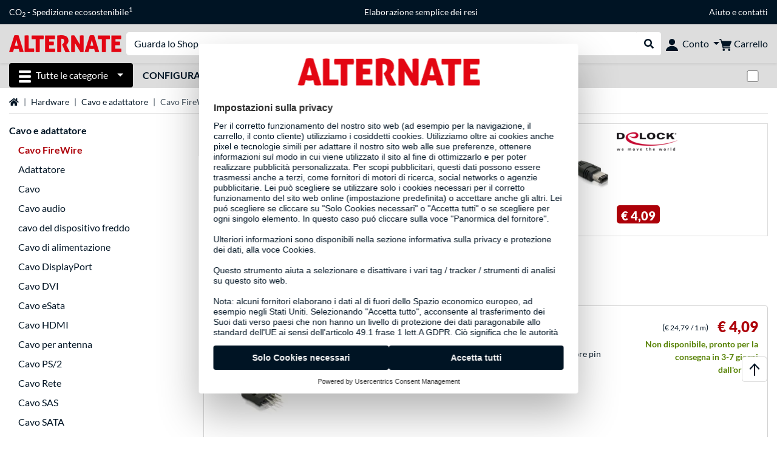

--- FILE ---
content_type: text/html;charset=UTF-8
request_url: https://www.alternate.it/Cavo-e-adattatore/Cavo-FireWire
body_size: 10934
content:
<!DOCTYPE html>
<html lang="it-IT" prefix="og: https://ogp.me/ns#" xmlns="http://www.w3.org/1999/xhtml"><head id="head">
      <title>Cavo FireWire Cavo e adattatore</title>
      <meta charset="utf-8" />
        <link rel="canonical" href="https://www.alternate.it/Cavo-e-adattatore/Cavo-FireWire" />
      <link rel="alternate" href="https://www.alternate.de/Kabel-Adapter/FireWire-Kabel" hreflang="x-default" />
      <link rel="alternate" href="https://www.alternate.de/Kabel-Adapter/FireWire-Kabel" hreflang="de-DE" />
      <link rel="alternate" href="https://www.alternate.at/Kabel-Adapter/FireWire-Kabel" hreflang="de-AT" />
      <link rel="alternate" href="https://www.alternate.nl/Kabels-en-adapters/FireWire-kabels" hreflang="nl-NL" />
      <link rel="alternate" href="https://www.alternate.be/Kabels-en-adapters/FireWire-kabels" hreflang="nl-BE" />
      <link rel="alternate" href="https://fr.alternate.be/Câbles-Adaptateurs/Câbles-FireWire" hreflang="fr-BE" />
      <link rel="alternate" href="https://www.alternate.fr/Câbles-Adaptateurs/Câbles-FireWire" hreflang="fr-FR" />
      <link rel="alternate" href="https://www.alternate.es/Cables-y-adaptadores/Cables-FireWire" hreflang="es-ES" />
      <link rel="alternate" href="https://www.alternate.it/Cavo-e-adattatore/Cavo-FireWire" hreflang="it-IT" />
      <link rel="alternate" href="https://www.alternate.ch/Kabel-Adapter/FireWire-Kabel" hreflang="de-CH" />
      <link rel="alternate" href="https://www.alternate.lu/Kabel-Adapter/FireWire-Kabel" hreflang="de-LU" />
      <link rel="alternate" href="https://www.alternate.dk/Kabel-Adapter/FireWire-kabel" hreflang="da-DK" />
      <meta http-equiv="X-UA-Compatible" content="IE=edge" />
      <meta name="description" content="Acquistare online dal vincitore di diverse prove: distributore hardware dell'anno nel 2010, 1 posto nel test dei portali di acquisti online! Fantastiche novità  &amp; articoli più venduti, servizio eccellente!" />
      <meta name="robots" content="all" />
      <meta name="author" content="Alternate GmbH" />
      <meta name="msapplication-TileImage" content="/resources/pix/mstile-144x144.png" />
      <meta name="viewport" content="width=device-width, initial-scale=1.0, maximum-scale=5" />
      <meta name="mobile-web-app-capable" content="yes" />
      <meta name="referrer" content="strict-origin-when-cross-origin" />

      <meta http-equiv="Accept-CH" content="Sec-CH-UA, Sec-CH-UA-Full-Version-List, Sec-CH-UA-Model, Sec-CH-UA-Platform, Sec-CH-UA-Platform-Version" />
      <meta http-equiv="Critical-CH" content="Sec-CH-UA, Sec-CH-UA-Full-Version-List, Sec-CH-UA-Model, Sec-CH-UA-Platform, Sec-CH-UA-Platform-Version" />
      <meta property="fb:app_id" content="966242223397117" />
        <meta property="og:title" content="Cavo FireWire Cavo e adattatore" />
      <meta property="og:type" content="website" />
        <meta property="og:url" content="https://www.alternate.it/Cavo-e-adattatore/Cavo-FireWire" />
        <meta property="og:image" content="https://www.alternate.it/pix/logos/og/ALTERNATE.jpg" />
        <meta property="og:image:type" content="image/jpeg" />
        <meta property="og:image:height" content="630" />
        <meta property="og:image:width" content="1200" />
        <meta property="og:image:alt" content="ALTERNATE" />
      <meta property="og:description" content="Acquistare online dal vincitore di diverse prove: distributore hardware dell'anno nel 2010, 1 posto nel test dei portali di acquisti online! Fantastiche novità  &amp; articoli più venduti, servizio eccellente!" />
      <meta property="og:locale" content="it_IT" />
      <meta property="og:site_name" content="ALTERNATE" />
      <script type="application/ld+json">
        [
  {
    "@context": "https://www.schema.org",
    "@type": "BreadcrumbList",
    "itemListElement": [
      {
        "@type": "ListItem",
        "position": 0,
        "item": {
          "@id": "https://www.alternate.it/",
          "name": "Home"
        }
      },
      {
        "@type": "ListItem",
        "position": 1,
        "item": {
          "@id": "https://www.alternate.it/Hardware",
          "name": "Hardware"
        }
      },
      {
        "@type": "ListItem",
        "position": 2,
        "item": {
          "@id": "https://www.alternate.it/Cavo-e-adattatore",
          "name": "Cavo e adattatore"
        }
      },
      {
        "@type": "ListItem",
        "position": 3,
        "item": {
          "@id": "https://www.alternate.it/Cavo-e-adattatore/Cavo-FireWire",
          "name": "Cavo FireWire"
        }
      }
    ]
  }
]
      </script>

      <link rel="apple-touch-icon" sizes="180x180" href="/resources/pix/apple-touch-icon.png" />
      <link rel="icon" type="image/png" href="/resources/pix/favicon.png" sizes="32x32" />
        <link rel="preload" href="/mobile/resources/fonts/lato/S6uyw4BMUTPHjx4wXg.woff2" as="font" type="font/woff2" crossorigin="anonymous" />
        <link rel="preload" href="/mobile/resources/fonts/lato/S6u9w4BMUTPHh6UVSwiPGQ.woff2" as="font" type="font/woff2" crossorigin="anonymous" />
        <link rel="preload" href="/mobile/resources/fonts/lato/S6u9w4BMUTPHh50XSwiPGQ.woff2" as="font" type="font/woff2" crossorigin="anonymous" />
        <link rel="preload" href="/mobile/resources/fonts/fontawesome/fa-solid-900.woff2" as="font" type="font/woff2" crossorigin="anonymous" />
        <link rel="preload" href="/mobile/resources/css/style.min.css?v=02d7c9f3" as="style" />
        <link rel="stylesheet" href="/mobile/resources/css/style.min.css?v=02d7c9f3" type="text/css" />
        <link rel="preload" href="https://web.cmp.usercentrics.eu/ui/loader.js" as="script" />
        <link rel="preconnect" href="https://v1.api.service.cmp.usercentrics.eu" />
        <script id="usercentrics-cmp" src="https://web.cmp.usercentrics.eu/ui/loader.js" data-language="it" data-settings-id="izR1zfho5" async="async"></script>
      <link rel="dns-prefetch" href="https://tlecdn.net" />
      <script>
        var global = {
          getPreferredTheme: () => {
            const storedTheme = localStorage.getItem('theme');
            return storedTheme ? storedTheme : window.matchMedia('(prefers-color-scheme: dark)').matches ? 'dark' : 'light';
          },
          setTheme: (wantedTheme) => {
            const theme = wantedTheme === 'auto' ? (window.matchMedia('(prefers-color-scheme: dark)').matches ? 'dark' : 'light') : wantedTheme;
            document.documentElement.setAttribute('data-bs-theme', theme);
            localStorage.setItem('theme', theme);
          },
          newSession: true,
          onFunction: (fnName) => new Promise((resolve,reject) => {
            const start = Date.now(), iv = setInterval(() => {
              if (window[fnName]) {
                clearInterval(iv);
                resolve(window[fnName]);
              } else if (Date.now() - start > 10000) {
                clearInterval(iv);
                reject(new Error("Timeout"));
              }
            },40);
          }),
          onFaces: () => global.onFunction('faces'),
          i18n:{"CarouselControl":"Controllo del carosello","Carousel":"Carosello","CarouselGoToSlide":"Passa alla diapositiva {{index}}","CarouselNextSlide":"Diapositiva successiva","CarouselPreviousSlide":"Diapositiva precedente","CarouselSlide":"Diapositiva"}
        };
        global.setTheme(global.getPreferredTheme());
        var mojarra={l:(args)=>{if(typeof args==='function')global.onFaces().then(()=>args());}};
      </script>
        <script>window.starfishTrackingURL = "https://click.alternate.de/track/41";</script>
        <script src="/mobile/resources/js/script.min.js?v=02d7c9f3" defer="defer"></script>
      <link rel="preload" href="/mobile/jakarta.faces.resource/faces.js.xhtml?ln=jakarta.faces" as="script" /><script src="/mobile/jakarta.faces.resource/faces.js.xhtml?ln=jakarta.faces" async="async"></script>
        <script type="text/plain" src="https://rs.epoq.de/web-api/epoqgo.js" defer="defer" data-usercentrics="epoq"></script></head><body id="mainContent" class="  mainTree7">
        <section id="headerbanner-placeholder-container" aria-label="Link utili"><div class="container d-none d-md-block">
  <div class="headerbanner">
    <div class="marquee">
      <!-- Link 1 -->
      <span class="headerbanner-link">CO<sub>2</sub> - Spedizione ecosostenibile<sup>1</sup></span>
      <!-- Link 2 -->
      <!-- Link 3 -->
      <a class="headerbanner-link" href="/retourFormular.xhtml">Elaborazione semplice dei resi</a>
      <!-- Link 4 -->
      <div class="headerbanner-link">
        <a href="/Aiuto">Aiuto</a> e <a href="/contact.xhtml">contatti</a>
      </div>
    </div>
  </div>
</div>
<div class="container d-md-none">
  <div class="carousel-inner">
    <div class="carousel slide" data-bs-ride="carousel">
      <!-- Link 1 -->
      <div class="carousel-item active" data-bs-interval="10000">
        <span class="headerbanner-link">CO<sub>2</sub> - Spedizione ecosostenibile<sup>1</sup></span>
      </div>
      <!-- Link 2 -->
      <!-- Link 3 -->
      <div class="carousel-item" data-bs-intervale="10000">
        <a class="headerbanner-link" href="/retourFormular.xhtml">Elaborazione semplice dei resi</a>
      </div>
      <!-- Link 4 -->
      <div class="carousel-item" data-bs-interval="10000">
        <div class="headerbanner-link">
          <a href="/Aiuto">Aiuto</a> e <a href="/contact.xhtml">contatti</a>
        </div>
      </div>
    </div>
  </div>
</div>
        </section>

      <div id="header-intersection"></div><div id="header_container" class="sticky-top">

    <header class="mb-1" id="header">
      <noscript class="container-fluid p-0">
        <div class="alert mb-0 alert-danger text-center" role="alert">JavaScript non è attivo!<br>Per poter visualizzare la pagina, è necessario che JavaScript sia attivo.
        </div>
      </noscript>
      <div class="header-top shadow-sm">
        <div class="container">
          <div class="navbar">
            <div class="navbar-nav flex-grow-1 flex-row flex-nowrap align-items-center gap-3" id="main-head">
              
              <button id="burger-md" type="button" class="d-flex d-lg-none btn btn-link p-1 icon-click-size" data-bs-toggle="offcanvas" data-bs-target="#navigation" aria-owns="navigation" aria-controls="navigation" aria-expanded="false" aria-label="Tutte le categorie">
                <img src="/mobile/jakarta.faces.resource/icons/burger_b.svg.xhtml?ln=pix" class="invert" alt="Tutte le categorie" width="20" height="20" aria-hidden="true" />
              </button>
              
              <div id="company-logo"><a href="/" class="navbar-brand alternate" aria-label="Home ALTERNATE">
                  <img class="header-logo colormode-img w-auto" width="859" height="130" src="/mobile/jakarta.faces.resource/pix/headerlogo/alt.svg.xhtml" alt="ALTERNATE" /></a>
              </div>
              <div class="d-none d-md-flex w-100 flex-column" id="searchbar-md">
    <form method="get" action="/listing.xhtml" class="mx-2 searchbar" enctype="application/x-www-form-urlencoded" autocomplete="off" name="search_word_inc" accept-charset="utf-8" role="search">
      <label class="visually-hidden" for="search-input-d">Ricerca</label>
      <div class="input-group borderless">
        <input type="search" id="search-input-d" name="q" class="form-control" placeholder="Guarda lo Shop" />
        <button class="input-group-text border-0 m-0">
          <em class="fas fa-search" aria-hidden="true"></em>
          <span class="visually-hidden">Eseguire la ricerca</span>
        </button>
      </div>
    </form>
              </div>
              
              <div class="nav-item dropdown text-center">
                <div class="dropdown-arrow"></div>
                <button type="button" class="nav-link dropdown-toggle text-center" data-bs-toggle="dropdown" aria-label="Conto" aria-haspopup="true" aria-expanded="false">
                  <img src="/mobile/jakarta.faces.resource/icons/Profile-new.svg.xhtml?ln=pix" class="invert" alt="Conto" width="20" height="20" aria-hidden="true" />
                  <span class="ml-1 d-none d-lg-inline text-nowrap">Conto</span>
                </button>
                <ul class="dropdown-menu dropdown-menu-end shadow">
                    <li class="d-grid dropdown-item-text" id="dropdown-greeting"><a href="/login.xhtml" class="btn btn-primary mt-1">Accedere</a>
                    </li>
                    <li class="dropdown-divider"></li>
                    <li><a href="/customerAccountRegistration.xhtml" class="dropdown-item">Creare un account cliente</a>
                    </li>
                    <li class="dropdown-divider"></li>
          <li>
            <a class="dropdown-item" href="/Il-mio-account">
              Il mio account
            </a>
          </li>
            <li>
              <a class="dropdown-item" href="/Il-mio-account/Ordini">Ordini</a>
            </li>
            <li>
              <a class="dropdown-item" href="/Il-mio-account/Elenco-dei-preferiti">Elenco dei preferiti</a>
            </li>
            <li>
              <a class="dropdown-item" href="/Il-mio-account/Confronto-dei-prodotti">Confronto dei prodotti</a>
            </li>
            <li>
              <a class="dropdown-item" href="/Il-mio-account/Ultima-visualizzazione">Ultima visualizzazione</a>
            </li>
                    <li class="d-flex justify-content-around py-0">
                      <button type="button" class="btn btn-link theme-switch px-4" data-theme="light" aria-label="Passare alla modalità colore chiaro">
                        <em class="fa fa-sun" aria-hidden="true"></em>
                      </button>
                      <button type="button" class="btn btn-link theme-switch px-4" data-theme="dark" aria-label="Passare alla modalità colore scuro">
                        <em class="fa fa-moon" aria-hidden="true"></em>
                      </button>
                    </li>
                </ul>
              </div><div id="tle-header:header-cart-count">
                <a class="nav-link d-inline-flex flex-row w-100 justify-content-center" aria-label="Carrello" href="/cart.xhtml">
                  <span class="position-relative"><img src="/mobile/jakarta.faces.resource/icons/Warenkorb-black.svg.xhtml?ln=pix" alt="" height="20" width="20" class="invert" />
                    <span id="cart-count" class="d-none">0</span>
                  </span>
                  <span class="d-none d-lg-inline text-nowrap ml-1">Carrello</span>
                </a></div>
            </div>
          </div>
        </div>
      </div>
      
      <div class="container d-none d-lg-block">
        <nav class="d-flex" id="subtabber-nav" aria-label="Principale">
          <ul class="nav nav-pills">
            <li class="nav-item" id="all-categories">
              <button type="button" class="btn btn-link nav-link dropdown-toggle active btn-season" data-bs-toggle="offcanvas" data-bs-target="#navigation" aria-owns="navigation" aria-controls="navigation" aria-expanded="false">
                <img src="/mobile/jakarta.faces.resource/icons/burger_wh.svg.xhtml?ln=pix" alt="" width="20" height="20" aria-hidden="true" /><span class="mx-2">Tutte le categorie</span>
              </button>
            </li>
              <li class="nav-item">
                <a class="nav-link font-weight-bold text-uppercase " href="/Configurazione-PC" aria-label="Configurazione PC">Configurazione PC
                </a>
              </li>
          </ul>
          <span class="navbar-text" id="toggle-container">
              <span class="form-check form-switch mx-1">
                <label class="visually-hidden" for="theme-toggle">Passare dalla modalità colore chiaro a quella scuro</label>
                <input class="form-check-input" type="checkbox" role="switch" id="theme-toggle" />
              </span>
          </span>
        </nav>
      </div>
      
      <div class="container">
        <div class="row collapse d-md-none show" id="collapse-searchbar">
    <form method="get" action="/listing.xhtml" class="py-2 searchbar" enctype="application/x-www-form-urlencoded" autocomplete="off" name="search_word_inc" accept-charset="utf-8" role="search">
      <label class="visually-hidden" for="search-input-m">Ricerca</label>
      <div class="input-group borderless">
        <input type="search" id="search-input-m" name="q" class="form-control" placeholder="Guarda lo Shop" />
        <button class="input-group-text border-0 m-0">
          <em class="fas fa-search" aria-hidden="true"></em>
          <span class="visually-hidden">Eseguire la ricerca</span>
        </button>
      </div>
    </form>
        </div>
      </div>
    </header></div>

      <div class="position-fixed darkener hideDarkener" id="darkener"></div>
      <div class="position-fixed darkener" id="modal-darkener"></div>

      <div class="container position-relative">

    <div class="skyscraper left position-absolute">
    </div>

    <div class="skyscraper right position-absolute">
    </div>
    <div class="offcanvas shadow" id="navigation" aria-label="Tutte le categorie">
      <nav class="offcanvas-body d-flex">

        <div id="navigation-overview" class="position-relative">
            <div id="navigation-tree-head" class="py-2 d-lg-none">
              <button type="button" class="btn btn-link text-uppercase step-back d-lg-none w-100 d-block text-left" data-tree-id="7" data-step-back="true"> <strong>Indietro</strong></button>
            </div>
              <div id="gotoCategory" class="d-lg-none">
                <a href="/Cavo-e-adattatore" class="d-block my-2 text-decoration-none font-weight-bold py-3 py-lg-1 px-3 border-bottom border-gray-lighter">
                  <span>Cavo e adattatore</span>
                </a>
              </div>

          <div id="navigation-tree">
              <a href="/Hardware" class=" d-none d-lg-block text-decoration-none font-weight-bold p-3 py-lg-1 border-bottom border-gray-lighter " data-tree-id="7" data-leaf="false" aria-expanded="false" aria-haspopup="tree">
                Hardware
                
              </a>
              <a href="/PC" class=" d-none d-lg-block text-decoration-none font-weight-bold p-3 py-lg-1 border-bottom border-gray-lighter " data-tree-id="14198" data-leaf="false" aria-expanded="false" aria-haspopup="tree">
                PC
                
              </a>
              <a href="/Gaming" class=" d-none d-lg-block text-decoration-none font-weight-bold p-3 py-lg-1 border-bottom border-gray-lighter " data-tree-id="13" data-leaf="false" aria-expanded="false" aria-haspopup="tree">
                Gaming
                
              </a>
              <a href="/SimRacing" class=" d-none d-lg-block text-decoration-none font-weight-bold p-3 py-lg-1 border-bottom border-gray-lighter " data-tree-id="33480" data-leaf="false" aria-expanded="false" aria-haspopup="tree">
                SimRacing
                
                  <sup class="pl-1 pr-1 tabber-sup-badge-new tabber-sup-badge text-white bg-red">NUOVO</sup>
              </a>
              <a href="/Telefonia" class=" d-none d-lg-block text-decoration-none font-weight-bold p-3 py-lg-1 border-bottom border-gray-lighter " data-tree-id="15" data-leaf="false" aria-expanded="false" aria-haspopup="tree">
                Telefonia
                
              </a>
              <a href="/Apple" class=" d-none d-lg-block text-decoration-none font-weight-bold p-3 py-lg-1 border-bottom border-gray-lighter " data-tree-id="12" data-leaf="false" aria-expanded="false" aria-haspopup="tree">
                Apple
                
              </a>
              <a href="/Casa" class=" d-none d-lg-block text-decoration-none font-weight-bold p-3 py-lg-1 border-bottom border-gray-lighter " data-tree-id="5304" data-leaf="false" aria-expanded="false" aria-haspopup="tree">
                Casa
                
              </a>
              <a href="/Installazione-elettrica" class=" d-none d-lg-block text-decoration-none font-weight-bold p-3 py-lg-1 border-bottom border-gray-lighter " data-tree-id="36331" data-leaf="false" aria-expanded="false" aria-haspopup="tree">
                Installazione elettrica
                
              </a>
              <a href="/Giocattoli" class=" d-none d-lg-block text-decoration-none font-weight-bold p-3 py-lg-1 border-bottom border-gray-lighter " data-tree-id="13574" data-leaf="false" aria-expanded="false" aria-haspopup="tree">
                Giocattoli 
                
              </a>
              <a href="/Utensili" class=" d-none d-lg-block text-decoration-none font-weight-bold p-3 py-lg-1 border-bottom border-gray-lighter " data-tree-id="15464" data-leaf="false" aria-expanded="false" aria-haspopup="tree">
                Utensili
                
              </a>
              <a href="/Giardino" class=" d-none d-lg-block text-decoration-none font-weight-bold p-3 py-lg-1 border-bottom border-gray-lighter " data-tree-id="5306" data-leaf="false" aria-expanded="false" aria-haspopup="tree">
                Giardino
                
              </a>
              <a href="/Outdoor" class=" d-none d-lg-block text-decoration-none font-weight-bold p-3 py-lg-1  " data-tree-id="20328" data-leaf="false" aria-expanded="false" aria-haspopup="tree">
                Outdoor
                
              </a>
              <a href="/Cavo-e-adattatore/Adattatore" class=" d-block d-lg-none text-decoration-none font-weight-bold p-3 py-lg-1 border-bottom border-gray-lighter " data-tree-id="21260" data-leaf="true" aria-expanded="false" aria-haspopup="tree">
                Adattatore
                
              </a>
              <a href="/Cavo-e-adattatore/Cavo" class=" d-block d-lg-none text-decoration-none font-weight-bold p-3 py-lg-1 border-bottom border-gray-lighter " data-tree-id="30870" data-leaf="true" aria-expanded="false" aria-haspopup="tree">
                Cavo
                
              </a>
              <a href="/Cavo-e-adattatore/Cavo-audio" class=" d-block d-lg-none text-decoration-none font-weight-bold p-3 py-lg-1 border-bottom border-gray-lighter " data-tree-id="8697" data-leaf="true" aria-expanded="false" aria-haspopup="tree">
                Cavo audio
                
              </a>
              <a href="/Cavo-e-adattatore/cavo-del-dispositivo-freddo" class=" d-block d-lg-none text-decoration-none font-weight-bold p-3 py-lg-1 border-bottom border-gray-lighter " data-tree-id="21611" data-leaf="true" aria-expanded="false" aria-haspopup="tree">
                cavo del dispositivo freddo
                
              </a>
              <a href="/Cavo-e-adattatore/Cavo-di-alimentazione" class=" d-block d-lg-none text-decoration-none font-weight-bold p-3 py-lg-1 border-bottom border-gray-lighter " data-tree-id="8695" data-leaf="true" aria-expanded="false" aria-haspopup="tree">
                Cavo di alimentazione
                
              </a>
              <a href="/Cavo-e-adattatore/Cavo-DisplayPort" class=" d-block d-lg-none text-decoration-none font-weight-bold p-3 py-lg-1 border-bottom border-gray-lighter " data-tree-id="19819" data-leaf="true" aria-expanded="false" aria-haspopup="tree">
                Cavo DisplayPort
                
              </a>
              <a href="/Cavo-e-adattatore/Cavo-DVI" class=" d-block d-lg-none text-decoration-none font-weight-bold p-3 py-lg-1 border-bottom border-gray-lighter " data-tree-id="21259" data-leaf="true" aria-expanded="false" aria-haspopup="tree">
                Cavo DVI
                
              </a>
              <a href="/Cavo-e-adattatore/Cavo-eSata" class=" d-block d-lg-none text-decoration-none font-weight-bold p-3 py-lg-1 border-bottom border-gray-lighter " data-tree-id="21610" data-leaf="true" aria-expanded="false" aria-haspopup="tree">
                Cavo eSata
                
              </a>
              <a href="/Cavo-e-adattatore/Cavo-FireWire" class="entry-active d-block d-lg-none text-decoration-none font-weight-bold p-3 py-lg-1 border-bottom border-gray-lighter " data-tree-id="8684" data-leaf="true" aria-expanded="false" aria-haspopup="tree">
                Cavo FireWire
                
              </a>
              <a href="/Cavo-e-adattatore/Cavo-HDMI" class=" d-block d-lg-none text-decoration-none font-weight-bold p-3 py-lg-1 border-bottom border-gray-lighter " data-tree-id="8698" data-leaf="true" aria-expanded="false" aria-haspopup="tree">
                Cavo HDMI
                
              </a>
              <a href="/Cavo-e-adattatore/Cavo-per-antenna" class=" d-block d-lg-none text-decoration-none font-weight-bold p-3 py-lg-1 border-bottom border-gray-lighter " data-tree-id="22086" data-leaf="true" aria-expanded="false" aria-haspopup="tree">
                Cavo per antenna
                
              </a>
              <a href="/Cavo-e-adattatore/Cavo-PS-2" class=" d-block d-lg-none text-decoration-none font-weight-bold p-3 py-lg-1 border-bottom border-gray-lighter " data-tree-id="21612" data-leaf="true" aria-expanded="false" aria-haspopup="tree">
                Cavo PS/2
                
              </a>
              <a href="/Cavo-e-adattatore/Cavo-Rete" class=" d-block d-lg-none text-decoration-none font-weight-bold p-3 py-lg-1 border-bottom border-gray-lighter " data-tree-id="8685" data-leaf="true" aria-expanded="false" aria-haspopup="tree">
                Cavo Rete
                
              </a>
              <a href="/Cavo-e-adattatore/Cavo-SAS" class=" d-block d-lg-none text-decoration-none font-weight-bold p-3 py-lg-1 border-bottom border-gray-lighter " data-tree-id="21586" data-leaf="true" aria-expanded="false" aria-haspopup="tree">
                Cavo SAS
                
              </a>
              <a href="/Cavo-e-adattatore/Cavo-SATA" class=" d-block d-lg-none text-decoration-none font-weight-bold p-3 py-lg-1 border-bottom border-gray-lighter " data-tree-id="21613" data-leaf="true" aria-expanded="false" aria-haspopup="tree">
                Cavo SATA
                
              </a>
              <a href="/Cavo-e-adattatore/Cavo-seriale" class=" d-block d-lg-none text-decoration-none font-weight-bold p-3 py-lg-1 border-bottom border-gray-lighter " data-tree-id="8688" data-leaf="true" aria-expanded="false" aria-haspopup="tree">
                Cavo seriale
                
              </a>
              <a href="/Cavo-e-adattatore/Cavo-Thunderbolt" class=" d-block d-lg-none text-decoration-none font-weight-bold p-3 py-lg-1 border-bottom border-gray-lighter " data-tree-id="8690" data-leaf="true" aria-expanded="false" aria-haspopup="tree">
                Cavo Thunderbolt
                
              </a>
              <a href="/Cavo-e-adattatore/Cavo-USB" class=" d-block d-lg-none text-decoration-none font-weight-bold p-3 py-lg-1 border-bottom border-gray-lighter " data-tree-id="8689" data-leaf="true" aria-expanded="false" aria-haspopup="tree">
                Cavo USB
                
              </a>
              <a href="/Cavo-e-adattatore/Cavo-VGA" class=" d-block d-lg-none text-decoration-none font-weight-bold p-3 py-lg-1 border-bottom border-gray-lighter " data-tree-id="21261" data-leaf="true" aria-expanded="false" aria-haspopup="tree">
                Cavo VGA
                
              </a>
              <a href="/Cavo-e-adattatore/Tecnologia-di-rete/Hub-USB" class=" d-block d-lg-none text-decoration-none font-weight-bold p-3 py-lg-1 border-bottom border-gray-lighter " data-tree-id="30811" data-leaf="true" aria-expanded="false" aria-haspopup="tree">
                Hub USB
                
              </a>
              <a href="/Cavo-e-adattatore/Interruttore-HDMI" class=" d-block d-lg-none text-decoration-none font-weight-bold p-3 py-lg-1 border-bottom border-gray-lighter " data-tree-id="35080" data-leaf="true" aria-expanded="false" aria-haspopup="tree">
                Interruttore HDMI
                
              </a>
              <a href="/Cavo-e-adattatore/Interruttore-USB" class=" d-block d-lg-none text-decoration-none font-weight-bold p-3 py-lg-1 border-bottom border-gray-lighter " data-tree-id="35081" data-leaf="true" aria-expanded="false" aria-haspopup="tree">
                Interruttore USB
                
              </a>
              <a href="/Cavo-e-adattatore/Prolunga" class=" d-block d-lg-none text-decoration-none font-weight-bold p-3 py-lg-1 border-bottom border-gray-lighter " data-tree-id="33102" data-leaf="true" aria-expanded="false" aria-haspopup="tree">
                Prolunga
                
              </a>
          </div>

        </div>
        <div id="navigation-content"></div>

      </nav>
    </div>
        <div class="suggest-layer-container position-fixed shadow" style="display: none;"></div>
        <main class="position-relative" id="content">
    <div id="listing" class="listing_loghelper">
      <div class="row ">
        <div class="col-12 mb-3">
          <nav class="swiper swiper-common border-bottom" aria-label="breadcrumb" data-slides="auto" data-insufficient-left="true" data-space="0">
            <div class="swiper-wrapper breadcrumb">
              <div class="swiper-slide breadcrumb-item">
                <a href="/" title="Home">
                  <span class="visually-hidden">Home</span>
                  <em class="fas fa-home" aria-hidden="true"></em>
                </a>
              </div>
                <div class="swiper-slide breadcrumb-item " aria-current="false"><a href="/Hardware" rel="">
                    Hardware
                  </a>
                </div>
                <div class="swiper-slide breadcrumb-item " aria-current="false"><a href="/Cavo-e-adattatore" rel="">
                    Cavo e adattatore
                  </a>
                </div>
                <div class="swiper-slide breadcrumb-item active" aria-current="page">Cavo FireWire
                </div>
            </div>
          </nav>
        </div>
      </div>

      <div class="row">
        <div class="col-12 col-lg-3 d-none d-lg-block">
          <div class="row">
            <div class="col-12">
      <div class="accordion d-none d-lg-block mb-4" id="nav-listing">
          <a class="font-weight-bold" href="/Cavo-e-adattatore">Cavo e adattatore</a>
<form id="tle-tree-navigation:navigation-form" name="tle-tree-navigation:navigation-form" method="post" action="/mobile/listing.xhtml" enctype="application/x-www-form-urlencoded">
<input type="hidden" name="tle-tree-navigation:navigation-form" value="tle-tree-navigation:navigation-form" />

          <ul>
                <li class="mt-2">
                  <span class="text-primary font-weight-bold">Cavo FireWire</span>
                </li>
                <li class="mt-2">
                  <a href="/Cavo-e-adattatore/Adattatore">Adattatore</a>
                </li>
                <li class="mt-2">
                  <a href="/Cavo-e-adattatore/Cavo">Cavo</a>
                </li>
                <li class="mt-2">
                  <a href="/Cavo-e-adattatore/Cavo-audio">Cavo audio</a>
                </li>
                <li class="mt-2">
                  <a href="/Cavo-e-adattatore/cavo-del-dispositivo-freddo">cavo del dispositivo freddo</a>
                </li>
                <li class="mt-2">
                  <a href="/Cavo-e-adattatore/Cavo-di-alimentazione">Cavo di alimentazione</a>
                </li>
                <li class="mt-2">
                  <a href="/Cavo-e-adattatore/Cavo-DisplayPort">Cavo DisplayPort</a>
                </li>
                <li class="mt-2">
                  <a href="/Cavo-e-adattatore/Cavo-DVI">Cavo DVI</a>
                </li>
                <li class="mt-2">
                  <a href="/Cavo-e-adattatore/Cavo-eSata">Cavo eSata</a>
                </li>
                <li class="mt-2">
                  <a href="/Cavo-e-adattatore/Cavo-HDMI">Cavo HDMI</a>
                </li>
                <li class="mt-2">
                  <a href="/Cavo-e-adattatore/Cavo-per-antenna">Cavo per antenna</a>
                </li>
                <li class="mt-2">
                  <a href="/Cavo-e-adattatore/Cavo-PS-2">Cavo PS/2</a>
                </li>
                <li class="mt-2">
                  <a href="/Cavo-e-adattatore/Cavo-Rete">Cavo Rete</a>
                </li>
                <li class="mt-2">
                  <a href="/Cavo-e-adattatore/Cavo-SAS">Cavo SAS</a>
                </li>
                <li class="mt-2">
                  <a href="/Cavo-e-adattatore/Cavo-SATA">Cavo SATA</a>
                </li>
                <li class="mt-2">
                  <a href="/Cavo-e-adattatore/Cavo-seriale">Cavo seriale</a>
                </li>
                <li class="mt-2">
                  <a href="/Cavo-e-adattatore/Cavo-Thunderbolt">Cavo Thunderbolt</a>
                </li>
                <li class="mt-2">
                  <a href="/Cavo-e-adattatore/Cavo-USB">Cavo USB</a>
                </li>
                <li class="mt-2">
                  <a href="/Cavo-e-adattatore/Cavo-VGA">Cavo VGA</a>
                </li>
                <li class="mt-2">
                  <a href="/Cavo-e-adattatore/Tecnologia-di-rete/Hub-USB">Hub USB</a>
                </li>
                <li class="mt-2">
                  <a href="/Cavo-e-adattatore/Interruttore-HDMI">Interruttore HDMI</a>
                </li>
                <li class="mt-2">
                  <a href="/Cavo-e-adattatore/Interruttore-USB">Interruttore USB</a>
                </li>
                <li class="mt-2">
                  <a href="/Cavo-e-adattatore/Prolunga">Prolunga</a>
                </li>
            <li>
            </li>
          </ul><input type="hidden" name="jakarta.faces.ViewState" id="j_id1:jakarta.faces.ViewState:0" value="-8167377772963814658:-4182464398623251139" autocomplete="off" />
</form>

      </div>
            </div>
          </div>
        </div>

        <div class="col-12 col-lg-9 listing-container">
      <div class="position-relative">
        <a href="https://www.alternate.it/DeLOCK/FireWire-Cable-0-016-m-Nero-Cavo/html/product/1085447" class="dynamic-stage-outer-container d-grid text-font-dark">
          <span class="dynamic-stage-left-side dynamic-stage-grid d-grid">
            <span class="dynamic-stage-grid-item text-white text-uppercase font-weight-bold d-flex align-items-center" id="dynamic-stage-heading">
              Il più venduto
            </span>
            <span class="dynamic-stage-grid-item d-flex align-items-center text-white" id="dynamic-stage-description">
              <span class="d-block">DeLOCK FireWire Cable 0,016 m Nero, Cavo</span>
            </span>
            <span class="dynamic-stage-grid-item align-items-center text-white" id="dynamic-stage-product-columns">
              <ul class="text-white">
                  <li>
                    <span class="dynamic-stage-product-column">Connessioni: 1x FireWire a 6 pin (maschio) il 1x Connettore pin (interno)</span>
                  </li>
                  <li>
                    <span class="dynamic-stage-product-column">Versione: FireWire</span>
                  </li>
              </ul>
            </span>
          </span>
          <span class="dynamic-stage-right-side dynamic-stage-grid d-grid">
            <span class="dynamic-stage-grid-item" id="dynamic-stage-product-picture">
              <img class="img-fluid" src="/p/160x160/r/DeLOCK_FireWire_Cable_0_016_m_Nero__Cavo@@rdfv00.jpg" width="160" height="160" alt="FireWire Cable 0,016 m Nero, Cavo" title="FireWire Cable 0,016 m Nero, Cavo" />
            </span>
            <span class="dynamic-stage-grid-item d-flex align-items-start" id="dynamic-stage-manufacturer-logo">
                <img src="https://logos.tlecdn.net/100x30/m_741_delock_7.png" width="100" height="30" alt="DeLOCK" title="DeLOCK" class="img-fluid" />
            </span>
            <span class="dynamic-stage-grid-item dynamic-stage-sub-grid d-grid" id="dynamic-stage-product-data">
              <span class="dynamic-stage-sub-grid-item" id="dynamic-stage-product-assets">
              </span>
              <span class="dynamic-stage-grid-item dynamic-stage-sub-grid-item" id="dynamic-stage-price-badge">
                <span class="badge bg-red">
                  <span class="d-flex align-items-center">
                    <span>
                      <span class="dynamic-stage-striked-price d-block text-right mb-1">
                      </span>
                      <span class="dynamic-stage-price d-block price"><span class=" ">€ 4,09</span>
                      </span>
                    </span>
                  </span>
                </span>
              </span>
            </span>
          </span>
        </a>
      </div>
          <h1 class="mt-3">Cavo e adattatore Cavo FireWire
          </h1>
          <div class="row d-lg-none">
            <div class="col-12">
    <div id="mobile-nav-listing" class="mb-4" role="tree">
<form id="tle-tree-navigation-mobile:mobile-navigation-form" name="tle-tree-navigation-mobile:mobile-navigation-form" method="post" action="/mobile/listing.xhtml" enctype="application/x-www-form-urlencoded">
<input type="hidden" name="tle-tree-navigation-mobile:mobile-navigation-form" value="tle-tree-navigation-mobile:mobile-navigation-form" />

          <a class="text-decoration-none mobile-navigation-btn col-lg-2" role="treeitem" href="/Cavo-e-adattatore/Adattatore">Adattatore</a>
          <a class="text-decoration-none mobile-navigation-btn col-lg-2" role="treeitem" href="/Cavo-e-adattatore/Cavo">Cavo</a>
          <div id="mobile-nav-expanded" class="collapse">
              <a class="text-decoration-none mobile-navigation-btn col-lg-2" role="treeitem" href="/Cavo-e-adattatore/Cavo-audio">Cavo audio</a>
              <a class="text-decoration-none mobile-navigation-btn col-lg-2" role="treeitem" href="/Cavo-e-adattatore/cavo-del-dispositivo-freddo">cavo del dispositivo freddo</a>
              <a class="text-decoration-none mobile-navigation-btn col-lg-2" role="treeitem" href="/Cavo-e-adattatore/Cavo-di-alimentazione">Cavo di alimentazione</a>
              <a class="text-decoration-none mobile-navigation-btn col-lg-2" role="treeitem" href="/Cavo-e-adattatore/Cavo-DisplayPort">Cavo DisplayPort</a>
              <a class="text-decoration-none mobile-navigation-btn col-lg-2" role="treeitem" href="/Cavo-e-adattatore/Cavo-DVI">Cavo DVI</a>
              <a class="text-decoration-none mobile-navigation-btn col-lg-2" role="treeitem" href="/Cavo-e-adattatore/Cavo-eSata">Cavo eSata</a>
              <a class="text-decoration-none mobile-navigation-btn col-lg-2" role="treeitem" href="/Cavo-e-adattatore/Cavo-HDMI">Cavo HDMI</a>
              <a class="text-decoration-none mobile-navigation-btn col-lg-2" role="treeitem" href="/Cavo-e-adattatore/Cavo-per-antenna">Cavo per antenna</a>
              <a class="text-decoration-none mobile-navigation-btn col-lg-2" role="treeitem" href="/Cavo-e-adattatore/Cavo-PS-2">Cavo PS/2</a>
              <a class="text-decoration-none mobile-navigation-btn col-lg-2" role="treeitem" href="/Cavo-e-adattatore/Cavo-Rete">Cavo Rete</a>
              <a class="text-decoration-none mobile-navigation-btn col-lg-2" role="treeitem" href="/Cavo-e-adattatore/Cavo-SAS">Cavo SAS</a>
              <a class="text-decoration-none mobile-navigation-btn col-lg-2" role="treeitem" href="/Cavo-e-adattatore/Cavo-SATA">Cavo SATA</a>
              <a class="text-decoration-none mobile-navigation-btn col-lg-2" role="treeitem" href="/Cavo-e-adattatore/Cavo-seriale">Cavo seriale</a>
              <a class="text-decoration-none mobile-navigation-btn col-lg-2" role="treeitem" href="/Cavo-e-adattatore/Cavo-Thunderbolt">Cavo Thunderbolt</a>
              <a class="text-decoration-none mobile-navigation-btn col-lg-2" role="treeitem" href="/Cavo-e-adattatore/Cavo-USB">Cavo USB</a>
              <a class="text-decoration-none mobile-navigation-btn col-lg-2" role="treeitem" href="/Cavo-e-adattatore/Cavo-VGA">Cavo VGA</a>
              <a class="text-decoration-none mobile-navigation-btn col-lg-2" role="treeitem" href="/Cavo-e-adattatore/Tecnologia-di-rete/Hub-USB">Hub USB</a>
              <a class="text-decoration-none mobile-navigation-btn col-lg-2" role="treeitem" href="/Cavo-e-adattatore/Interruttore-HDMI">Interruttore HDMI</a>
              <a class="text-decoration-none mobile-navigation-btn col-lg-2" role="treeitem" href="/Cavo-e-adattatore/Interruttore-USB">Interruttore USB</a>
              <a class="text-decoration-none mobile-navigation-btn col-lg-2" role="treeitem" href="/Cavo-e-adattatore/Prolunga">Prolunga</a>
          </div>
          <a href="#" id="load-more-nav" class="mobile-navigation-btn col-lg-2 d-grid d-flex justify-content-between text-left" data-bs-toggle="collapse" data-bs-target="#mobile-nav-expanded" aria-controls="mobile-nav-expanded" aria-expanded="false" role="treeitem">
            <span class="collapse-arrow">
              <strong id="showmore">mostra di più</strong>
              <strong id="showless">mostra meno</strong>
            </span>
          </a><input type="hidden" name="jakarta.faces.ViewState" id="j_id1:jakarta.faces.ViewState:1" value="-8167377772963814658:-4182464398623251139" autocomplete="off" />
</form>
    </div>
            </div>
          </div><div class="row">
            <div class="col-12">

              <div class="row">
                <div class="col-12">

                    <div class="row align-items-center mb-2">
                      
                      <div class="col-12 col-lg-6 my-2 my-lg-0">
                        <div class="row">
                            <div class="col-12 col-md-auto">
                              1-1 Da 1 Risultati
                            </div>
                        </div>
                      </div>
                      <div class="col-12 col-lg-6">

                        <div class="row">
                          <div class="col-auto d-none d-lg-block">
                            <div class="row gx-1">

                              <div class="col-auto d-none d-lg-block my-auto">
                                <a href="/Cavo-e-adattatore/Cavo-FireWire?listing=0" title="Elenco" class=" icon-click-size"><img src="/mobile/jakarta.faces.resource/icons/listing-active.svg.xhtml?ln=pix" alt="Elenco" height="20" title="Elenco" width="20" class="colormode-img" />
                                </a>
                              </div>
                              <div class="col-auto d-none d-lg-block my-auto">
                                <a href="/Cavo-e-adattatore/Cavo-FireWire?listing=1" title="Mosaico" class="loading-animation-onclick icon-click-size"><img src="/mobile/jakarta.faces.resource/icons/mosaik-inactive.svg.xhtml?ln=pix" alt="Mosaico" height="20" title="Mosaico" width="20" />
                                </a>
                              </div>

                            </div>
                          </div>
                        </div>
                      </div>
                    </div>
                </div>

                <div class="col-12">
                </div>
              </div>
                <input type="hidden" name="tk" value="8684" />

              
              
                <div class="grid-container listing">
      <a href="https://www.alternate.it/DeLOCK/FireWire-Cable-0-016-m-Nero-Cavo/html/product/1085447" class="card align-content-center productBox boxCounter campaign-timer-container  " data-Key="hash">
        <div class="container my-3">
          <div class="row">
            <div class="col-12">
              <div class="row gx-2 justify-content-end">
                <div class="col eyecatcher-container">
                </div>
              </div>
            </div>

            <div class="col col-sm-3 mx-sm-0 my-2 my-sm-0 pr-sm-0 product-image position-relative text-center text-sm-left">
      <img src="/p/200x200/r/DeLOCK_FireWire_Cable_0_016_m_Nero__Cavo@@rdfv00.jpg" loading="lazy" alt="DeLOCK FireWire Cable 0,016 m Nero, Cavo Nero, Nero, Maschio/Maschio, 0,016 m" class="productPicture img-fluid m-auto  " width="200" height="200" />
            </div>

            <div class="col-12 col-sm-9">
              <div class="row h-100">
                <div class="col-12 col-md-8">
                  <div class="row">

                    <div class="col">
                      <div class="row">

                        <div class="col-12">
                          <div class="product-name font-weight-bold"><span>DeLOCK</span> FireWire Cable 0,016 m Nero, Cavo</div>
                        </div>

                        <div class="col-12 pb-1">
                          <span class="product-name-sub">Nero, Nero, Maschio/Maschio, 0,016 m</span>
                        </div>

                        <div class="col-12 pb-2">
                          <ul class="product-bullet-list">
                              <li>Connessioni: 1x FireWire a 6 pin (maschio) il 1x Connettore pin (interno)</li>
                              <li>Versione: FireWire</li>
                          </ul>
                        </div>

                      </div>
                    </div>
                  </div>
                </div>
                <div class="col-12 col-md-4">
                  <div class="row flex-md-column justify-content-between align-items-end h-100 last-column">
                    <div class="col-auto col-md-12 order-3 order-md-1 campaign-timer-price-section">
                      <div class="row flex-column align-items-end last-column">
                        <div class="col-12">
                          <div class="row justify-content-end align-items-center">
                              <div class="col-auto">
                                (<span class="base-price ">€ 24,79</span>
                                <span class="base-price">/ 1 m</span>)
                              </div>
                            <div class="col-auto order-2 pl-0"><span class="price ">€ 4,09</span>
                            </div>
                          </div>
                        </div>
                          <div class="col-auto delivery-info text-right"><span class="font-weight-bold" style="color:var(--availability-ORANGE);">Non disponibile, pronto per la consegna in 3-7 giorni dall'ordine</span>
                          </div>
                      </div>
                    </div>
                    <div class="col-auto col-md-12 order-1 order-md-3 text-left text-md-right my-md-1">
                    </div>
                  </div>
                </div>
              </div>
            </div>
          </div>
        </div>
      </a>
                </div>
              

              

            </div></div>
        </div>
      </div>

    </div>
        </main>
<form id="lazyForm" name="lazyForm" method="post" action="/mobile/listing.xhtml" class="d-none" enctype="application/x-www-form-urlencoded">
<input type="hidden" name="lazyForm" value="lazyForm" />

              <input type="hidden" name="t" value="8684" />
          <input type="hidden" id="lazyComponent" name="lazyComponent" value="" /><input id="lazyButton" type="submit" name="lazyButton" value="lazyButton" onclick="mojarra.ab(this,event,'action',0,0);return false" /><input type="hidden" name="jakarta.faces.ViewState" id="j_id1:jakarta.faces.ViewState:2" value="-8167377772963814658:-4182464398623251139" autocomplete="off" />
</form>

    <div id="tle-toast-container" class="toast-container position-fixed top-0 end-0 p-3">
      <div class="toast" role="alert" data-bs-delay="8000" aria-live="assertive" aria-atomic="true">
        <div class="d-flex">
          <div class="toast-body"></div>
          <button type="button" class="btn-close m-2" data-bs-dismiss="toast" aria-label="Close"></button>
        </div>
      </div>
    </div>
      </div>

  <br />
  <br />
  <div id="footer-scroll-to-top" class="text-center">
    <button type="button" class="btn btn-link p-0 my-1" onclick="global.scrollToTop()">Torna all'inizio</button>
  </div>

  <footer id="footer">
    <div class="container px-4">
      <div class="row pt-3">
        <div class="col-12">
          <div class="row align-items-start">
            <div class="col-12 col-md-6">
            </div>
            <div class="col-12 col-md-6 mt-4 mt-md-0">
              <div class="row align-items-end">
                <div class="col-12 col-md-11 offset-md-1">
                  <div class="font-weight-bold font-bigger"></div>
                </div>
              </div>
            </div>

          </div>
            <hr class="d-md-none" />
            <div class="row mt-0 my-md-4 justify-content-center"><div class="col-12 col-md-auto my-1">
                <em class="fas fa-check-circle text-green font-bigger font-weight-normal"> </em><span class="font-bigger"><span class="text-green">CO<sub>2</sub> - Spedizione</span> ecosostenibile</span><sup>1</sup>
                <small class="ml-4 d-block"><sup>1</sup>(attraverso la compensazione)</small></div>
            </div>

          <hr />

          <div class="row">
            <div class="col-12 col-md-6">
              <div class="row"><div class="col-6 my-1">
                  <a class="text-decoration-none d-flex align-items-start mb-1" href="/ordine/">
                    <img src="/mobile/jakarta.faces.resource/footer/Icon_Bestellung.svg.xhtml?ln=pix" loading="lazy" width="25" height="25" class="mr-1 mt-1 invert" alt="" /><span class="font-bigger">Informazioni sullo stato dell ordine</span>
                  </a>

                  <div class="d-none d-md-block mt-1 mb-2">Vuole vedere lo stato del suo ordine o controllare il percorso della spedizione? Qui troverà tutte le informazioni sul suo ordine.
                  </div></div><div class="col-6 my-1">
                  <a class="text-decoration-none d-flex align-items-start mb-1" href="/Aiuto/ALTERNATE/Contatti" aria-label="Siamo qui per lei! E-Mail">
                    <img src="/mobile/jakarta.faces.resource/footer/Icon_Mail.svg.xhtml?ln=pix" loading="lazy" width="25" height="25" class="mr-1 invert" alt="" />
                    <strong class="d-none d-md-inline font-bigger">Siamo qui per lei!</strong>
                    <strong class="d-md-none font-bigger">E-Mail</strong>
                  </a>
                  <span class="d-none d-md-block mt-1 mb-2">Ha bisogno di aiuto o informazioni? Scriva una mail a <a href="mailto:info@alternate.it" title="info@alternate.it">info@alternate.it</a> e la aiuteremo!
                  </span></div><div class="col-6 my-1">
                  <a class="text-decoration-none d-flex align-items-start mb-1" href="/Configurazione-PC">
                    <img src="/mobile/jakarta.faces.resource/footer/Icon_PCK.svg.xhtml?ln=pix" loading="lazy" width="25" height="25" class="mr-1 invert" alt="" />
                    <strong class="font-bigger">Configuratore PC</strong>
                  </a><span class="d-none d-md-block mt-1 mb-2">Usi il configuratore PC ALTERNATE per configurare il suo nuovo PC esattamente come lo desidera!</span></div><div class="col-6 my-1">
                  <a class="text-decoration-none d-flex align-items-start mb-1" href="/Gutschein" aria-label="Regali per tutti">
                    <img src="/mobile/jakarta.faces.resource/footer/Gift_100x100px.svg.xhtml?ln=pix" loading="lazy" width="25" height="25" class="mr-1 invert" alt="" />
                    <strong class="d-none d-md-inline font-bigger">Regali per tutti</strong>
                    <strong class="d-md-none font-bigger">Buono d'acquisto</strong>
                  </a>
                  <span class="d-none d-md-block mt-1 mb-2">Trovare il regalo giusto non è sempre facile. Non sbaglierà con i nostri buoni regalo</span></div>
              </div>
            </div>

            <div class="col-12 col-md-6">
              <div class="row">
                <div class="col-12 offset-md-1 col-md-5">
                  <hr class="d-md-none" /><span class="d-none d-md-block font-bigger">Servizio Clienti</span>
                  <button type="button" class="btn-collapse d-flex d-md-none justify-content-between font-bigger" aria-expanded="false" data-bs-toggle="collapse" data-bs-target="#services">
                    Servizio Clienti
                    <span class="collapse-arrow"></span>
                  </button>
                  <div id="services" class="collapse collapse-none-md-block">
                      <a class="d-block my-1 " href="/Il-mio-account">Il mio account</a>
                      <a class="d-block my-1 " href="/ordine/">Stato dell'ordine</a>
                      <a class="d-block my-1 " href="/Aiuto/ALTERNATE/Diritto-di-recesso">Diritto di recesso</a>
                      <a class="d-block my-1 " href="/retourFormular.xhtml">Ritorno</a>
                      <a class="d-block my-1 " href="/Aiuto">Aiuto</a>
                      <a class="d-block my-1 " href="/Stampante/Accessori-stampante/Cercantore-Inchiostro-e-Toner">Trova cartucce e toner</a>
                  </div>
                </div>
                <div class="col-12 offset-md-1 col-md-5">
                  <hr class="d-md-none" /><span class="d-none d-md-block font-bigger">su Alternate</span>
                  <button type="button" class="btn-collapse d-flex d-md-none justify-content-between font-bigger" aria-expanded="false" data-bs-toggle="collapse" data-bs-target="#overus">
                    su Alternate
                    <span class="collapse-arrow"></span>
                  </button>
                  <div id="overus" class="collapse collapse-none-md-block">
                        <a class="d-block my-1" href="/Aiuto/ALTERNATE/Chi-siamo">Chi siamo</a>
                        <a class="d-block my-1" href="/brandGlossary.xhtml?bgl=A">Mondo del marchio</a>
                        <a class="d-block my-1" href="/Aiuto/ALTERNATE/Condizioni-generali">Condizioni</a>
                        <a class="d-block my-1" href="/Aiuto/ALTERNATE/Privacy">Privacy</a>
                        <a class="d-block my-1" href="#" onclick="TLECookieAcceptance.showConfirmDialog(); return false;" role="button">Impostazioni dei cookie</a>
                        <a class="d-block my-1" href="/Accessibilità">Accessibilità</a>
                  </div>
                </div>
              </div>
            </div>
          </div>
            <hr />
            <div class="row">
              <div class="col-12">
                <strong class="d-none d-md-block font-bigger text-center">Pagare facilmente</strong>
                <button type="button" class="btn-collapse d-flex d-md-none justify-content-between font-bigger" aria-expanded="false" data-bs-toggle="collapse" data-bs-target="#payments">
                  Pagare facilmente
                  <span class="collapse-arrow"></span>
                </button>
              </div>
              <div id="payments" class="col-12 collapse collapse-none-md-block"><div class="row justify-content-around">
                    <div class="col-6 col-md-2 mb-4 mb-md-0 pb-2 pt-2 d-flex align-items-center justify-content-center flex-column">
    <a href="/content.xhtml?c=ecd1a3ec-b40c-4b7e-a2a2-f9300a4cc36a#ppx">
      <img src="/resources/pix/payment/paypal.svg" alt="Paypal" width="165" height="50" class="img-fluid " />
    </a>

                    </div></div>
              </div>
            </div>
          <hr class="d-none d-md-block" />
          <hr class="d-md-none" />
          <form id="country-select-form">
            <div class="row mb-2">
              <div class="col-12 font-bigger text-center">
                  <a class="icon-click-size" href="/Aiuto/ALTERNATE/Impressioni">Impronta</a>
              </div>
                <label for="select-country" class="col-12 font-big text-center mt-3">Selezionare il Paese</label>
                <div class="col-12 mt-1 d-flex align-items-center justify-content-center">
                  <select id="select-country" class="form-select cursor-pointer onselect-url-shop">
                      <option value="https://www.alternate.at">
                        Austria
                      </option>
                      <option value="https://fr.alternate.be">
                        Belgio(FR)
                      </option>
                      <option value="https://www.alternate.be">
                        Belgio(NL)
                      </option>
                      <option value="https://www.alternate.dk">
                        Danimarca
                      </option>
                      <option value="https://www.alternate.fr">
                        Francia
                      </option>
                      <option value="https://www.alternate.de">
                        Germania
                      </option>
                      <option value="https://www.alternate.it" selected="selected">
                        Italia
                      </option>
                      <option value="https://www.alternate.lu">
                        Lussemburgo
                      </option>
                      <option value="https://www.alternate.nl">
                        Olanda
                      </option>
                      <option value="https://www.alternate.es">
                        Spagna
                      </option>
                      <option value="https://www.alternate.ch">
                        Svizzera
                      </option>
                  </select>
                  <img src="/resources/pix/footer/Flagge_IT.png" loading="lazy" class="flag" width="20" height="14" alt="" />
                </div>
            </div>
          </form>
        </div>
      </div>
    </div>
  </footer>

      <button id="scroll-to-top" class="d-print-none btn btn-link p-0" type="button" tabindex="-1" onclick="global.scrollToTop()">
        <img src="/resources/pix/icons/back_to_top.svg" height="42" width="42" alt="verso l'alto" loading="lazy" />
      </button>

      <div id="default-modal" class="modal fade" tabindex="-1" aria-labelledby="default-modal-label" aria-hidden="true">
        <div class="modal-dialog modal-dialog-centered">
          <div class="modal-content">
            <div id="default-modal-label" class="modal-header"></div>
            <div class="modal-body"></div>
          </div>
        </div>
      </div>

      <div id="loader">
        <div class="spinner-cog fa fa-cog fa-spin" role="status"></div>
      </div>
      <div id="spa-intspa"></div><script type="text/plain" data-usercentrics="Google Tag Manager">
var dataLayer = window.dataLayer || [];
function gtag() {  dataLayer.push(arguments);}
gtag("consent", "default", {
  ad_storage: "denied",
  ad_user_data: "denied",
  ad_personalization: "denied",
  analytics_storage: "denied",
  wait_for_update: 1000
});
gtag("set", "ads_data_redaction", true);
dataLayer.push({"customer": {"userId":"unknown","loggedIn":false}});
dataLayer.push({"language": "it"});
(function(w,d,s,l,i){w[l]=w[l]||[];w[l].push({'gtm.start':new Date().getTime(),event:'gtm.js'});var f=d.getElementsByTagName(s)[0],j=d.createElement(s),dl=l!='dataLayer'?'&l='+l:'';j.async=true;j.src='/gtm/gtm.js?id='+i+dl;f.parentNode.insertBefore(j,f);})(window,document,'script','dataLayer','GTM-5JPJ9S6');</script>
<script type="text/plain" data-usercentrics="epoq">
(function(d,url,c) {
var n = document.createElement("script");n.onload = c;n.async = true;n.src = url;d.getElementsByTagName('head')[0].appendChild(n);
})(document,'https://cdn.epoq.de/flow/alternate-it.js',function() {
epoq_tenantId = 'alternate-it';
epoq_tag = true;
});
</script>
<div id="partial-events"></div>
<form id="j_idt1453:tle-cli-f" name="j_idt1453:tle-cli-f" method="post" action="/mobile/listing.xhtml" enctype="application/x-www-form-urlencoded" data-r="18000">
<input type="hidden" name="j_idt1453:tle-cli-f" value="j_idt1453:tle-cli-f" />

          <input type="hidden" name="t" value="8684" /><input type="hidden" name="jakarta.faces.ViewState" id="j_id1:jakarta.faces.ViewState:3" value="-8167377772963814658:-4182464398623251139" autocomplete="off" />
</form>

    <div class="modal fade" id="invalidSessionModal" tabindex="-1" aria-labelledby="invalidSessionModal-label" aria-hidden="true">
      <div class="modal-dialog modal-dialog-centered">
        <div class="modal-content">
          <div class="modal-header">
            <div id="invalidSessionModal-label" class="modal-title">Timeout / sessione scaduta.</div>
          </div>
          <div class="modal-body">
            Fare clic sul pulsante seguente per ricaricare la pagina:
          </div>
          <div class="modal-footer">
            <button type="button" class="btn btn-primary" onclick="location.reload()">aggiorna pagina</button>
          </div>
        </div>
      </div>
    </div></body>
</html>